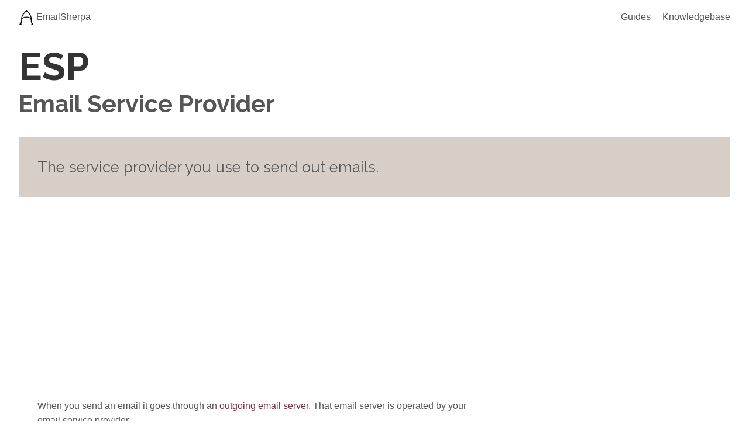

--- FILE ---
content_type: text/html; charset=utf-8
request_url: https://www.google.com/recaptcha/api2/aframe
body_size: 266
content:
<!DOCTYPE HTML><html><head><meta http-equiv="content-type" content="text/html; charset=UTF-8"></head><body><script nonce="IKjao02R_9VdEQu4FCV0QA">/** Anti-fraud and anti-abuse applications only. See google.com/recaptcha */ try{var clients={'sodar':'https://pagead2.googlesyndication.com/pagead/sodar?'};window.addEventListener("message",function(a){try{if(a.source===window.parent){var b=JSON.parse(a.data);var c=clients[b['id']];if(c){var d=document.createElement('img');d.src=c+b['params']+'&rc='+(localStorage.getItem("rc::a")?sessionStorage.getItem("rc::b"):"");window.document.body.appendChild(d);sessionStorage.setItem("rc::e",parseInt(sessionStorage.getItem("rc::e")||0)+1);localStorage.setItem("rc::h",'1769727729277');}}}catch(b){}});window.parent.postMessage("_grecaptcha_ready", "*");}catch(b){}</script></body></html>

--- FILE ---
content_type: text/css; charset=utf-8
request_url: https://www.emailsherpa.net/stylesheets/site.css
body_size: 1186
content:
/* Box sizing rules */
*,
*::before,
*::after {
  -webkit-box-sizing: border-box;
          box-sizing: border-box; }

/* Remove default padding */
ul[class],
ol[class] {
  padding: 0; }

/* Remove default margin */
body,
h1,
h2,
h3,
h4,
p,
ul[class],
ol[class],
li,
figure,
figcaption,
blockquote,
dl,
dd {
  margin: 0; }

/* Set core body defaults */
body {
  min-height: 100vh;
  scroll-behavior: smooth;
  text-rendering: optimizeSpeed;
  line-height: 1.5; }

/* Remove list styles on ul, ol elements with a class attribute */
ul[class],
ol[class] {
  list-style: none; }

/* A elements that don't have a class get default styles */
a:not([class]) {
  -webkit-text-decoration-skip: ink;
          text-decoration-skip-ink: auto; }

/* Make images easier to work with */
img {
  max-width: 100%;
  display: block; }

/* Natural flow and rhythm in articles by default */
article > * + * {
  margin-top: 1em; }

/* Inherit fonts for inputs and buttons */
input,
button,
textarea,
select {
  font: inherit; }

/* Remove all animations and transitions for people that prefer not to see them */
@media (prefers-reduced-motion: reduce) {
  * {
    -webkit-animation-duration: 0.01ms !important;
            animation-duration: 0.01ms !important;
    -webkit-animation-iteration-count: 1 !important;
            animation-iteration-count: 1 !important;
    -webkit-transition-duration: 0.01ms !important;
            transition-duration: 0.01ms !important;
    scroll-behavior: auto !important; } }

a {
  color: #76323f; }

a:hover {
  color: #c09f80;
  text-decoration: underline;
  -webkit-text-decoration: underline 0.1em solid #76322f;
          text-decoration: underline 0.1em solid #76322f; }

article {
  margin-left: auto;
  margin-right: auto;
  max-width: 80em;
  padding: 1rem 2rem; }

body {
  background-color: #ffffff;
  color: #565656;
  font-family: -apple-system, BlinkMacSystemFont, "Avenir Next", "Avenir", "Segoe UI", "Lucida Grande", "Helvetica Neue", "Helvetica", "Fira Sans", "Roboto", "Noto", "Droid Sans", "Cantarell", "Oxygen", "Ubuntu", "Franklin Gothic Medium", "Century Gothic", "Liberation Sans", sans-serif;
  font-size: 16px;
  line-height: 1.6; }

code {
  background: #eeeeee; }

footer {
  background-color: #eeeeee;
  color: #999999;
  font-size: 0.8em;
  padding: 1rem; }

footer a {
  color: inherit; }

footer a:hover {
  color: inherit;
  -webkit-text-decoration-color: #d7cec7;
          text-decoration-color: #d7cec7; }

footer p {
  margin-bottom: 0.5em;
  margin-top: 0.5em;
  max-width: none;
  padding-left: 1rem;
  padding-right: 1rem; }

h1 {
  color: #343434;
  font-family: 'Raleway', sans-serif;
  font-size: 4.096rem;
  line-height: 1.2em; }

h2 {
  color: #343434;
  font-family: 'Raleway', sans-serif;
  font-size: 2.56rem;
  margin-top: 1em;
  padding-left: 2rem;
  padding-right: 2rem; }

h3 {
  color: #343434;
  font-family: 'Raleway', sans-serif;
  font-size: 1.6rem;
  margin-top: 1em;
  padding-left: 2rem;
  padding-right: 2rem; }

h4 {
  color: #343434;
  font-family: 'Raleway', sans-serif;
  font-size: 1.0rem;
  margin-top: 1em;
  padding-left: 2rem;
  padding-right: 2rem; }

h1 + header {
  background-color: #d7cec7;
  border-radius: 2px;
  font-family: 'Raleway', sans-serif;
  font-size: 1.6em;
  margin-bottom: 2rem;
  margin-top: 2rem;
  padding: 2rem; }

h2 + header {
  color: #999999;
  font-weight: bold;
  font-size: 1.6em;
  margin-bottom: 1.6em;
  margin-top: 0;
  padding-left: 2rem;
  padding-right: 2rem; }

abbr + div {
  color: #565656;
  font-size: 2.56rem;
  line-height: 1.2em;
  margin-top: 0; }

p {
  margin-bottom: 1em;
  margin-top: 1em;
  max-width: 50rem;
  padding-left: 2rem;
  padding-right: 2rem; }

pre {
  background: #eeeeee;
  padding: 1rem;
  padding-left: 2rem;
  padding-right: 2rem; }

ol, ul {
  margin-left: 1rem;
  margin-right: 1rem; }

nav {
  -webkit-box-sizing: border-box;
          box-sizing: border-box;
  display: flex;
  justify-content: space-between;
  padding: 1rem 2rem; }

nav a {
  color: #565656;
  padding: 0.5rem;
  text-decoration: none; }

nav a:hover {
  background: #eeeeee;
  border-radius: 0.2rem;
  text-decoration: none; }

nav .nav-brand {
  margin-left: -0.5em; }

nav .nav-content {
  margin-right: -0.5em; }

nav .nav-brand img {
  display: inline-block;
  height: 1.6em;
  width: 1.6em;
  vertical-align: middle; }

article footer {
  background: inherit;
  border-top: 1px solid #cccccc;
  color: #999999;
  font-size: 0.8em;
  padding: 0; }

article footer h2 {
  display: none; }

article footer p {
  padding: inherit; }

a.footnote {
  font-size: 0.8em;
  vertical-align: top; }

table {
  border-collapse: collapse;
  margin: 0.5rem 1.5rem; }

td, th {
  padding: 0.5rem;
  vertical-align: top; }

.card {
  border-radius: 0.2em;
  border: 0.1em solid #cccccc;
  display: block;
  text-decoration: none;
  padding: 1.9em; }

.card h3,
.card p {
  max-width: unset;
  padding-left: 0;
  padding-right: 0; }

.card *:first-child {
  margin-top: 0; }

.card-list {
  display: -ms-grid;
  display: grid;
  grid-auto-rows: -webkit-max-content;
  grid-auto-rows: max-content;
  grid-gap: 2em;
  -ms-grid-columns: 1fr 1fr 1fr;
  grid-template-columns: 1fr 1fr 1fr; }
  @media screen and (max-width: 1100px) {
    .card-list {
      -ms-grid-columns: 1fr 1fr;
      grid-template-columns: 1fr 1fr; } }
  @media screen and (max-width: 800px) {
    .card-list {
      -ms-grid-columns: 1fr;
      grid-template-columns: 1fr; } }
.newsletter-signup {
  text-align: center; }

.newsletter-signup form {
  margin-left: auto;
  margin-right: auto; }

.newsletter-signup strong {
  color: #343434;
  padding: 1rem 2rem; }


--- FILE ---
content_type: image/svg+xml
request_url: https://www.emailsherpa.net/images/emailsherpa.svg
body_size: 39
content:
<svg xmlns="http://www.w3.org/2000/svg" xmlns:xlink="http://www.w3.org/1999/xlink" viewBox="7.5 3.833 81.847 90.833" width="76.35" height="85.33"><defs><path d="M16.74 88.3c0 1.86-1.51 3.37-3.37 3.37S10 90.16 10 88.3s1.51-3.37 3.37-3.37 3.37 1.51 3.37 3.37z" id="a"/><path d="M86.35 88.3c0 1.86-1.51 3.37-3.37 3.37s-3.37-1.51-3.37-3.37 1.51-3.37 3.37-3.37 3.37 1.51 3.37 3.37z" id="b"/><path d="M76.47 65c-.07-12.8-9.48-19.2-28.23-19.2S20.08 52.2 20 65" id="c"/><path d="M51.54 9.7c0 1.86-1.51 3.37-3.37 3.37s-3.36-1.51-3.36-3.37 1.5-3.37 3.36-3.37c1.86 0 3.37 1.51 3.37 3.37z" id="e"/><path d="M45.37 11.39c-6.61 7.05-10.74 11.45-12.39 13.21a49.033 49.033 0 00-13.14 37.29c.02.23.06.8.13 1.71-.19 2.76-.31 4.49-.35 5.18-.28 4-1.24 7.92-2.86 11.59-.27.63-.96 2.2-2.07 4.71" id="f"/><path d="M50.98 11.39c6.61 7.04 10.74 11.44 12.4 13.21a49.027 49.027 0 0113.13 37.28c-.01.23-.06.8-.13 1.71.19 2.76.31 4.49.36 5.18.27 4 1.24 7.92 2.85 11.6.28.62.97 2.19 2.07 4.7" id="g"/></defs><use xlink:href="#a"/><use xlink:href="#a" fill-opacity="0" stroke="#000" stroke-width="5"/><use xlink:href="#b"/><use xlink:href="#b" fill-opacity="0" stroke="#000" stroke-width="5"/><use xlink:href="#c" fill-opacity="0" stroke="#1e1e1c" stroke-width="5"/><use xlink:href="#d" fill-opacity="0" stroke="#000" stroke-width="2"/><use xlink:href="#e"/><use xlink:href="#e" fill-opacity="0" stroke="#000" stroke-width="5"/><g><use xlink:href="#f" fill-opacity="0" stroke="#000" stroke-width="5"/></g><g><use xlink:href="#g" fill-opacity="0" stroke="#000" stroke-width="5"/></g></svg>

--- FILE ---
content_type: text/javascript; charset=utf-8
request_url: https://www.emailsherpa.net/javascripts/site.js
body_size: -476
content:
// This is where it all goes :)
